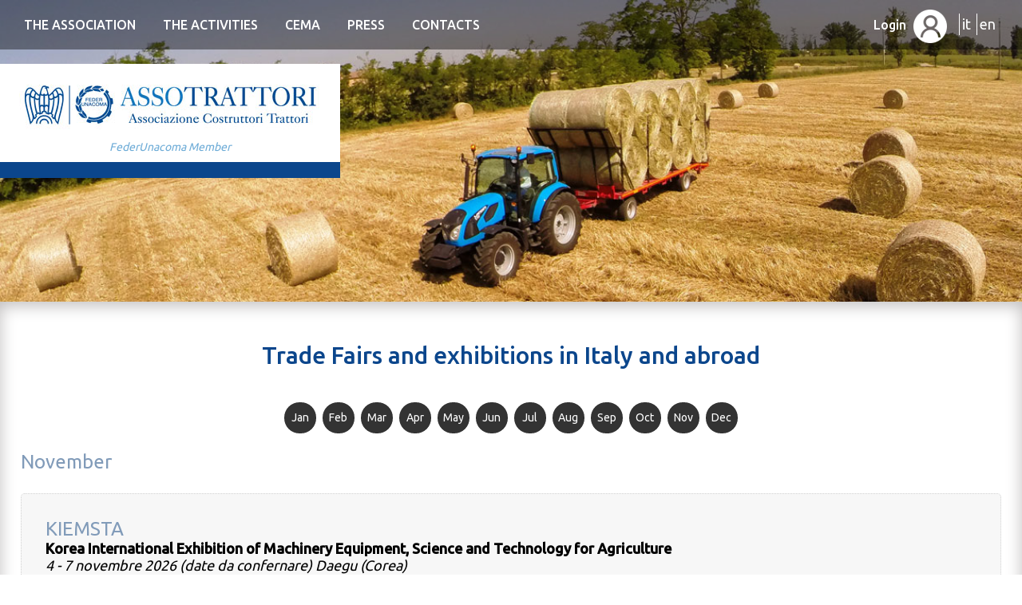

--- FILE ---
content_type: text/html
request_url: https://www.assotrattori.it/en/tractors-fairs.php?M=11
body_size: 5059
content:
<!DOCTYPE html>
<html>
<head>
<meta charset="utf-8">
<meta http-equiv="X-UA-Compatible" content="IE=edge,chrome=1">

<!-- Google tag (gtag.js) -->
<script async src="https://www.googletagmanager.com/gtag/js?id=G-RYR7HVZ569"></script>
<script>
  window.dataLayer = window.dataLayer || [];
  function gtag(){dataLayer.push(arguments);}
  gtag('js', new Date());

  gtag('config', 'G-RYR7HVZ569');
</script>

<title>Fairs and Exhibitions of Tractors - Assotrattori</title>
<meta name="description" content="Assotrattori is the association of Italian Tractors Manufacturers in FederUnacoma, the national federation of agricultural machinery manufacturers within Confindustria.">
<meta name="viewport" content="width=device-width, initial-scale=1">
<link rel="apple-touch-icon" sizes="180x180" href="/apple-touch-icon.png">
<link rel="icon" type="image/png" sizes="32x32" href="/favicon-32x32.png">
<link rel="icon" type="image/png" sizes="16x16" href="/favicon-16x16.png">
<link rel="manifest" href="/site.webmanifest">
<meta name="msapplication-TileColor" content="#da532c">
<meta name="theme-color" content="#ffffff">
    
<link href='https://fonts.googleapis.com/css?family=Ubuntu:400,500' rel='stylesheet' type='text/css'>
<link rel="stylesheet" type="text/css" href="/css/normalize.min.css" />
<link rel="stylesheet" type="text/css" href="/css/main.css" />
<link rel="stylesheet" type="text/css" href="/jscommon/jquery/1.9/colorbox/theme_04/colorbox.css" />
<link rel="stylesheet" type="text/css" href="/js/lib/mmenu/jquery.mmenu.all.css" />
<script src="/jscommon/jquery/1.10/jquery.min.js"></script>
<script src="/jscommon/jquery/1.9/jquery.colorbox-min.js"></script>
<script src="/js/lib/mmenu/jquery.mmenu.min.js"></script>
 
<script type="text/javascript">
$(document).ready(function(){
	
	$('.colorbox').colorbox({transition:"fade", current:"", maxWidth:'95%', maxHeight:'95%'});	
	
	$("#menu-container").mmenu(
		{
			classes: 'mm-light'
		}, 
		{ 
			clone: true , 
			classNames: { selected: 'voce_on' }
		}
	);

	$("#mm-menu-container").on( "opened.mm", function() {
		$('.hamburger').addClass('hamburger__androidOpen');
	})
	.on( "closed.mm", function() {
		$('.hamburger').removeClass('hamburger__androidOpen');
	});

	$("#mm-menu-container").removeClass("clearfix");
	$("#mm-menu-container").removeClass("wrapper"); // tolgo la classe wrapper che interferisce
	
	$('#toTop').hide();
		$(window).scroll(function () {
			if ($(this).scrollTop() > 100) {
				$('#toTop').fadeIn();
			} else {
				$('#toTop').fadeOut();
			}
		});
	$('#toTop').click(function () {
			$("html, body").animate({scrollTop: 0}, 500);
			return false;
		});
});
</script>
</head>
    <body>
 <a href="#top" id="toTop"></a>
 <div class="cont">   	
    <div class="fasciaTop">
    <div class="wrapper wrapperNO">
	    <div class="menuCont">
	<div class="icoLogin"><a href="#" onclick="$('#loginAR').toggle();return false;">Login <img src="/images/ico-login.png" /></a><div class="sceltaLingua"><a href="/it/index.php" title="Italiano">it</a> <a href="/en/index.php" title="English">en</a></div></div>
    <nav id="menu-container">
        <ul>
                        <li ><a href="#">The Association</a>
                <ul>
                    <li><a href="/en/tractors-manufacturers-association.php">Presentation</a></li>
                    <li><a href="/en/tractors-manufacturers-association-structure.php">Association structure</a></li>
                    <li><a href="/en/tractors-manufacturers.php">Member companies</a></li>
                </ul>
            </li>
            <li class="voce_on"><a href="#">The Activities</a>
                <ul>
          			<li><a href="/en/tractors-fairs.php">Trade Fairs and exhibitions in Italy and abroad</a></li>         
             	</ul>
            </li>
            <li ><a href="/en/cema.php">CEMA</a></li>
            <li ><a href="#">Press</a>
                <ul>
                    <li><a href="/en/tractors-manufacturers-association-press-release.php">Press release</a></li>
                    <li><a href="http://www.mondomacchina.it" target="_blank">Machinery World</a></li>
                    <li><a href="http://www.federunacoma.it/en/informati/tg_federunacoma.php" target="_blank">FederUnacoma TV</a></li>
                </ul>
            </li>
            <li ><a href="#">Contacts</a>
                <ul>
                    <li><a href="/en/tractors-manufacturers-association-where-we-are.php">Where we are</a></li>
                    <li><a href="/en/tractors-manufacturers-association-contacts.php">Who to contact</a></li>
                </ul>
            </li>
       </ul>
    </nav>
</div>        <!--inizio HAMBURGER-->
                <div class="mobile-header"><div>
                <a href="#menu-container" class="hamburger"><span></span></a>
				</div></div>
                <div class="clearfix"></div>
    	<!--fine HAMBURGER-->
        <div class="logo">
        	<a href="/en/index.php"><img src="/images/logo-assotrattori.jpg" title="ASSOTRATTORI" /></a>
            <div class="aderenteText"><a href="https://www.federunacoma.it" target="_blank">FederUnacoma Member</a></div>
        </div>
                <figure class="topInterno"><img src="/images/slide/slider-02-mini.jpg" /></figure>
                        </div>
    </div>
        <div id="loginAR">
	<div class="wrapper">
		<h2>Login</h2>
				<p>This section is reserved for Assotrattori Member. To access information insert username and password.</p>
	            <form class="modulo" method="post" action="">
				<input name="username" type="text" placeholder="User" />
                <input name="password" type="password" placeholder="Password" />
                <input name="" type="submit" value="Login" />
				 </form>
				    </div>
</div>
<section>
	<div class="wrapper">
                <h1>Trade Fairs and exhibitions in Italy and abroad</h1>
                <p align="center">	<span class="mesi"><a href="?M=1">Jan</a></span>
	<span class="mesi"><a href="?M=2">Feb</a></span>
	<span class="mesi"><a href="?M=3">Mar</a></span>
	<span class="mesi"><a href="?M=4">Apr</a></span>
	<span class="mesi"><a href="?M=5">May</a></span>
	<span class="mesi"><a href="?M=6">Jun</a></span>
	<span class="mesi"><a href="?M=7">Jul</a></span>
	<span class="mesi"><a href="?M=8">Aug</a></span>
	<span class="mesi"><a href="?M=9">Sep</a></span>
	<span class="mesi"><a href="?M=10">Oct</a></span>
	<span class="mesi"><a href="?M=11">Nov</a></span>
	<span class="mesi"><a href="?M=12">Dec</a></span>
</p>
<h2>November</h2>
				

































































































	
    <div class="boxetto">
    <h2>KIEMSTA</h2>
    <h3>
		            <strong>Korea International Exhibition of Machinery Equipment, Science and Technology for Agriculture</strong><br>
                    <em>4 - 7 novembre 2026 (date da confernare) Daegu (Corea) </em><br>
                    <strong>Frequency:</strong> biennale            </h3>
        
    <div class="boxettoMobile">
	<p><strong>Organization Agency:</strong> <br>
	KAMICO<br />
Korea Agricultural Machinery Industry Cooperative (KAMICO)<br />
180, Jeongja 1-gil, Seonggeo-eup, Seobuk-gu, Cheonan-si, Chungcheongnam-do, 31041, Republic of Korea</p>
	<p><strong class="ico">T</strong> +82  41 41121335<br>
    <strong class="ico">F</strong> +82 41 5554491<br>	<strong class="ico">@</strong> <a href="mailto:k21407942@kamico.or.kr">k21407942@kamico.or.kr</a><br>
	<strong class="ico">W</strong> <a href="http://ekiemsta.com/" target="_blank">http://ekiemsta.com/</a></p>
	    </div>
	<p>
			    </p>
		</div>
	
	
    <div class="boxetto">
    <h2>AGRO-MASHOV</h2>
    <h3>
		            <strong>Israel's International Agriculture Fair</strong><br>
                    <em>9 - 10 novembre 2026 Aliba Ofakim (Israele)</em><br>
                    <strong>Frequency:</strong> annuale            </h3>
        
    <div class="boxettoMobile">
	<p><strong>Organization Agency:</strong> <br>
	Mashov Ltd.<br />
Yair Stern 43 - Beer Sheva, Israel<br />
</p>
	<p><strong class="ico">T</strong> +972 8 6273838<br>
    <strong class="ico">F</strong> +972 8 6230950<br>	<strong class="ico">@</strong> <a href="mailto:info@mashov.net">info@mashov.net</a><br>
	<strong class="ico">W</strong> <a href="https://www.agromashovgroup.com/en/" target="_blank">https://www.agromashovgroup.com/en/</a></p>
	    </div>
	<p>
			    </p>
		</div>
	
	
    <div class="boxetto">
    <h2>EIMA INTERNATIONAL</h2>
    <h3>
		            <strong>Esposizione Internazionale di Macchine per l'Agricoltura <br />
International Agricultural Machinery Exhibition</strong><br>
                    <em>10 - 14 novembre 2026 Bologna (Italia)</em><br>
                    <strong>Frequency:</strong> biennale            </h3>
        
    <div class="boxettoMobile">
	<p><strong>Organization Agency:</strong> <br>
	FEDERUNACOMA Surl<br />
Via Venafro, 5 - 00159 ROMA, Italia</p>
	<p><strong class="ico">T</strong> +39 06 432981<br>
    <strong class="ico">F</strong> +39 06 4076370<br>	<strong class="ico">@</strong> <a href="mailto:eima@federunacoma.it">eima@federunacoma.it</a><br>
	<strong class="ico">W</strong> <a href="http://www.eima.it" target="_blank">http://www.eima.it</a></p>
	    </div>
	<p>
			    </p>
		</div>
	
	
    <div class="boxetto">
    <h2>UZAGROEXPO</h2>
    <h3>
		            <em>17 - 19 novembre 2026 National Exhibition Complex, Tashkent (Uzbekistan)</em><br>
                    <strong>Frequency:</strong> annuale            </h3>
        
    <div class="boxettoMobile">
	<p><strong>Organization Agency:</strong> <br>
	INTERNATIONAL EXPO GROUP<br />
Office 4c-01, 4c-02, 107B Amir Temur str., Yunusobod district -Tashkent 100084, Uzbekistan</p>
	<p><strong class="ico">T</strong> +998-71 2385959<br>
    	<strong class="ico">@</strong> <a href="mailto: info@ieg.uz / info@expouz.uz"> info@ieg.uz / info@expouz.uz</a><br>
	<strong class="ico">W</strong> <a href="https://ieg.uz/uzagroexpo" target="_blank">https://ieg.uz/uzagroexpo</a></p>
		<p><strong>Organization Agency:</strong> <br>
	Rappresentante esclusiva per l'Italia<br />
Alenoush Sahakian <br />
SAHAKA Mktg & Communication Consultancy</p>
	<p><strong class="ico">T</strong> +39 347 8638318<br>
	<strong class="ico">F</strong> <br>
	<strong class="ico">@</strong> <a href="mailto:sahaka@sahaka.net ">sahaka@sahaka.net </a><br>
	<strong class="ico">W</strong> <a href="http://www.sahaka.net " target="_blank">http://www.sahaka.net </a></p>
	    </div>
	<p>
			    </p>
		</div>
	
	
    <div class="boxetto">
    <h2>AGRO & POULTRY West Africa </h2>
    <h3>
		            <em>17 - 19 novembre 2026 Landmark Convention Center, Lagos (Nigeria)</em><br>
                    <strong>Frequency:</strong> annuale            </h3>
        
    <div class="boxettoMobile">
	<p><strong>Organization Agency:</strong> <br>
	AJD Business Center<br />
Al Fajer Complex - Office 201-205 - Oud Metha - Dubai - Emirati Arabi Uniti</p>
	<p><strong class="ico">T</strong> +971 4 4549868<br>
    	<strong class="ico">@</strong> <a href="mailto:info@mxmexhibitions.com">info@mxmexhibitions.com</a><br>
	<strong class="ico">W</strong> <a href="https://mxmexhibitions.com/agropoultrynigeria/" target="_blank">https://mxmexhibitions.com/agropoultrynigeria/</a></p>
	    </div>
	<p>
			    </p>
		</div>
	
	
    <div class="boxetto">
    <h2>ENOVITIS </h2>
    <h3>
		            <em>17 - 20 novembre 2026 Fieramilano (RHO) Milano (Italia)</em><br>
                    <strong>Frequency:</strong> biennale            </h3>
        
    <div class="boxettoMobile">
	<p><strong>Organization Agency:</strong> <br>
	Unione Italiana Vini Soc. Coop. <br />
Via San Vittore al Teatro, 3 - 20123 Milano</p>
	<p><strong class="ico">T</strong> +39 02 72222825<br>
    <strong class="ico">F</strong> +39 02 866575<br>	<strong class="ico">@</strong> <a href="mailto:info@enovitis.it">info@enovitis.it</a><br>
	<strong class="ico">W</strong> <a href="http://www.enovitis.it" target="_blank">http://www.enovitis.it</a></p>
	    </div>
	<p>
			    </p>
		</div>
	
	
    <div class="boxetto">
    <h2>YUGAGRO</h2>
    <h3>
		            <strong>International Agricultural Exhibition</strong><br>
                    <em>17 - 20 novembre 2026 Krasnodar (Russia)</em><br>
                    <strong>Frequency:</strong> annuale            </h3>
        
    <div class="boxettoMobile">
	<p><strong>Organization Agency:</strong> <br>
	ITE GROUP<br />
3 bld. 2, Verkhnyaya Krasnoselskaya st. - 107140 Moscow, Russia</p>
	<p><strong class="ico">T</strong> +7 495 1363970<br>
    	<strong class="ico">@</strong> <a href="mailto:yugagro@ite.group">yugagro@ite.group</a><br>
	<strong class="ico">W</strong> <a href="http://www.yugagro.org/en" target="_blank">http://www.yugagro.org/en</a></p>
	    </div>
	<p>
			    </p>
		</div>
	
	
    <div class="boxetto">
    <h2>AGRO TECH</h2>
    <h3>
		            <strong>India's Premier Biennial Agro Technology & Business Fair</strong><br>
                    <em>20 - 23 novembre 2026 Parade Ground, Sector 17, Chandigarh (India)</em><br>
                    <strong>Frequency:</strong> biennale            </h3>
        
    <div class="boxettoMobile">
	<p><strong>Organization Agency:</strong> <br>
	Confederation of Indian industry<br />
Trade Fairs Department - Mr Parveen Dhiman<br />
Northern Region Headquarters<br />
Block No. 3, Dakshin Marg, Sector 31-A, Chandigarh 160030 India</p>
	<p><strong class="ico">T</strong> +91 95305 49601<br>
    	<strong class="ico">@</strong> <a href="mailto:praveen.dhiman@cii.in">praveen.dhiman@cii.in</a><br>
	<strong class="ico">W</strong> <a href="http://www.agrotech-india.com" target="_blank">http://www.agrotech-india.com</a></p>
	    </div>
	<p>
			    </p>
		</div>
	
	
    <div class="boxetto">
    <h2>AGROMEK</h2>
    <h3>
		            <em>24 - 27 novembre 2026 MCH Messecenter Herning (Danimarca)</em><br>
                    <strong>Frequency:</strong> biennale            </h3>
        
    <div class="boxettoMobile">
	<p><strong>Organization Agency:</strong> <br>
	Danish Agro Industry&#8203;</p>
	<p><strong class="ico">T</strong>  +45 99 269926<br>
    	<strong class="ico">@</strong> <a href="mailto:agromek@agromek.dk">agromek@agromek.dk</a><br>
	<strong class="ico">W</strong> <a href="http://www.agromek.dk" target="_blank">http://www.agromek.dk</a></p>
	    </div>
	<p>
			    </p>
		</div>
	
	
    <div class="boxetto">
    <h2>VINITECH SIFEL</h2>
    <h3>
		            <em>24 -26 novembre 2026 Bordeaux (France)</em><br>
                    <strong>Frequency:</strong> biennale            </h3>
        
    <div class="boxettoMobile">
	<p><strong>Organization Agency:</strong> <br>
	BEAM Bordeaux Event And More<br />
Rue Jean Samazeuilh, CS 20088 - 33070 Bordeaux Cedex, France</p>
	<p><strong class="ico">T</strong>  +33 5 56119900<br>
    <strong class="ico">F</strong> +33 5 56119999<br>	<strong class="ico">@</strong> <a href="mailto:s.nardon@beam.fr">s.nardon@beam.fr</a><br>
	<strong class="ico">W</strong> <a href="http://www.vinitech-sifel.com/" target="_blank">http://www.vinitech-sifel.com/</a></p>
	    </div>
	<p>
			    </p>
		</div>
	
	
    <div class="boxetto">
    <h2>AGRARIA</h2>
    <h3>
		            <strong>International Agricultural Trade Fair</strong><br>
                    <em>25 - 28 novembre 2026 Messe Wels (Austria)</em><br>
                    <strong>Frequency:</strong> biennale            </h3>
        
    <div class="boxettoMobile">
	<p><strong>Organization Agency:</strong> <br>
	Messe Wels GmbH<br />
Messeplatz 1 - 4600 Wels, Austria</p>
	<p><strong class="ico">T</strong> +43 7242 9392-0<br>
    <strong class="ico">F</strong> +43-7242-939266451 <br>	<strong class="ico">@</strong> <a href="mailto:office@messe-wels.at ">office@messe-wels.at </a><br>
	<strong class="ico">W</strong> <a href="http://www.agraria-expo.com" target="_blank">http://www.agraria-expo.com</a></p>
	    </div>
	<p>
			    </p>
		</div>
	
	
    <div class="boxetto">
    <h2>AGROEXPO UZBEKISTAN</h2>
    <h3>
		            <strong>Agricultural Exposition</strong><br>
                    <em>25 - 27 novembre 2026 Tashkent (Uzbekistan)</em><br>
                    <strong>Frequency:</strong> annuale            </h3>
        
    <div class="boxettoMobile">
	<p><strong>Organization Agency:</strong> <br>
	IFWexpo Heidelberg GmbH<br />
Landfriedstraße 1a - 69117 Heidelberg, Germany</p>
	<p><strong class="ico">T</strong> +49 62 21135718<br>
    <strong class="ico">F</strong> +49 62 21135723<br>	<strong class="ico">@</strong> <a href="mailto:j.topulli@ifw-expo.com">j.topulli@ifw-expo.com</a><br>
	<strong class="ico">W</strong> <a href="https://agroexpouzbekistan.com/" target="_blank">https://agroexpouzbekistan.com/</a></p>
	    </div>
	<p>
			    </p>
		</div>
	
	
    <div class="boxetto">
    <h2>AGRAMA</h2>
    <h3>
		            <strong>Swiss Fair of Agricultural Machinery</strong><br>
                    <em>26 - 30 novembre 2026 Berna (Svizzera)</em><br>
                    <strong>Frequency:</strong> biennale            </h3>
        
    <div class="boxettoMobile">
	<p><strong>Organization Agency:</strong> <br>
	SLV-ASMA Schweizerischer Landmaschinen-Verband<br />
Museumstrasse 10 - 3000 Bern 6, Svizzera</p>
	<p><strong class="ico">T</strong> +41 31 3680860<br>
    <strong class="ico">F</strong> +41 31 3680861<br>	<strong class="ico">@</strong> <a href="mailto:info@agrama.ch">info@agrama.ch</a><br>
	<strong class="ico">W</strong> <a href="http://www.agrama.ch" target="_blank">http://www.agrama.ch</a></p>
	    </div>
	<p>
			    </p>
		</div>
	

      </div>
</section>
<footer>
 	<div class="federunacomaCont">
    	<div class="wrapper">
        	<div class="federunacoma">
            	<a href="http://www.federunacoma.it"><img src="/images/logo-federunacoma.png" /></a>
            	<h2>FederUnacoma Member</h2>
                <p><strong>Assotrattori</strong> is the association of Italian Tractors Manufacturers in FederUnacoma,<br />
the national federation of agricultural machinery manufacturers within Confindustria.<br />
<br />
<a class="blanco" href="/en/tractors-manufacturers.php" target="_blank">Discover the manufacturers of Tractors.</a></p>
                <div class="bottoneFeder">
                	<a href="https://www.federunacoma.it/en/informati/federunacoma-tv.php" target="_blank">FederUnacoma TV</a>
                    Last edition
                </div>
                <div class="bottoneFeder">
                	<a href="https://www.mondomacchina.it/en/index.php" target="_blank">Machinery World</a>
                   Leaf through
                </div>

                </div>
          </div>
       </div>
   <div class="anagraficaCont">
    	<div class="wrapper">
        	<div class="anagrafica">
            <strong>ASSOTRATTORI</strong><br />
			Italian Tractors Manufacturers Association<br />
			Via Venafro, 5 - 00159 - Roma - Italy<br />
			Telephone: +39 06 432981 - Fax: +39 06 4076370 <br />
			E-mail: <a href="mailto:info@federunacoma.it">info@federunacoma.it</a>
            <div class="social"><a href="https://www.instagram.com/feder_unacoma/" target="_blank"><img src="/images/ico-ig.png" /></a><a href="http://www.facebook.com/pages/FederUnacoma/435439916486801" target="_blank"><img src="/images/ico-fb.png" /></a><a href="http://www.youtube.com/user/federunacoma" target="_blank"><img src="/images/ico-yt.png" /></a><a href="https://www.linkedin.com/company/federunacoma/" target="_blank"><img src="/images/ico-li.png" /></a></div>
            </div>
            <div class="clearfix"></div>
        </div>
    </div>
    <div class="bottom"><a href="/en/tractors-manufacturers-association-contacts.php">Contacts</a> <a href="/en/privacy.php">Privacy</a> <a href="/en/credits.php">Credits</a></div>
</footer>

</div>
</body>
</html>


--- FILE ---
content_type: text/css
request_url: https://www.assotrattori.it/css/main.css
body_size: 3596
content:

/* ==========================================================================
   STILI SITO
   ========================================================================== */

body {
	font-family: 'Ubuntu', sans-serif;
	font-weight: 400;
	margin: 0px;
	padding: 0px;
	background-image: url(../images/bg-body.jpg);
	background-repeat: repeat;
}
.wrapper {
	width: 90%;
	margin: 0 5%;
	position: relative;
}
.wrapperNO {
	width: 100%;
	margin: 0;
}
div, td, th {
	font-family: 'Ubuntu', sans-serif;
	font-weight: 400;
	font-size: 18px;
	line-height: 22px;
}
input, select, textarea, button {
	font-family: 'Ubuntu', sans-serif;
	font-weight: 400;
	font-size: 18px;
	line-height: 22px;
	padding: 5px;
	width: 100%;
}
h1 {
	font-weight: normal;
	font-size: 30px;
	line-height: 26px;
	font-weight: normal;
	color: #0b468c;
	margin-top: 0px;
	text-align: center;
}
h2 {
	font-weight: normal;
	font-size: 24px;
	line-height: 28px;
	text-align: left;
	color: #819bb9;
}
h2.title {
	color: #333;
	text-align: justify;
	font-size: 18px;
	line-height: normal;
}
h3 {
	font-size: 20px;
	line-height: 24px;
	text-align: left;
}
hr {
	border: 0px;
	height: 1px;
	color: #CCC;
	background-color: #CCC;
	width: 50%;
	margin-bottom: 30px;
	margin-top: 30px;
}
a, .verde {
	color: #0b468c;
}
a.blanco {
    color: #FFF;
}
.torna, .centra {
	text-align: center;
}
/* TO TOP */
#toTop{
	width: 50px;
	height: 50px;
	position: fixed;
	bottom: 15px;
	right: 10px;
	background: url(/images/freccia-top.png)no-repeat;
	z-index: 100;
	display: none;
}

/* SLIDE */
ul.slider-home li img {
	width: 100%;
}

/* HEADER */
.logo {
	text-align: center;
	background-color: #FFF;
	z-index: 100;
	padding: 10px 0px;
	width: 100%;
}
.logo img {
	max-width: 426px;
	width: 100%;
}
.fasciaTop {
	position: relative;
}
.aderenteText a {
	line-height: normal;
	font-size: 14px;
	text-decoration: none;
	color: #6eacd7;
	font-style: italic;
}

/* MENU */
.mobile-header {
	background-color: #0b468c;
	padding: 5px;
}
.menuCont {
	position: absolute;
	z-index: inherit;
	width: 100%;
}
nav#menu-container {
	display: none;
	margin-left: 15px;
}
nav#menu-container ul li {
	font-size: 16px;
	font-weight: 500;
	display: inline-block;
	text-transform: uppercase;
	margin: 0px;
}
nav#menu-container ul li a {
	color: #FFF;
	text-decoration: none;
	display: block;
	padding: 20px 10px;
}
nav#menu-container ul li a:hover {
	color: #FFF;
	text-decoration: none;
}
nav#menu-container ul li.voce_on a {
	text-decoration: none;
	color: #FFF;
}

/* SOTTOMENU */
nav#menu-container ul li ul {
	position: absolute;
	display: none;
	z-index: 100;
	padding-bottom: 5px;
}
nav#menu-container ul li:hover a {
	color: #FFF;
}
nav#menu-container ul li:hover ul {
	display: block;
}
nav#menu-container ul li ul li {
	font-weight: 400;
	display: block;
	position: relative;
	padding: 0px 0px 0px 0px;
	margin: 0px 0px 0px 0px;
	text-transform: none;
	color: #FFF;
	line-height: normal;
	background: rgba(0, 0, 0, 0.4);
	margin-top: 1px;
}
nav#menu-container ul li:hover ul li a {
	color: #FFF;
}
nav#menu-container ul li ul li a {
	padding: 5px 11px;
	text-align: left;
	font-size: 14px;
	color: #FFF;
	width: 240px;
}
nav#menu-container ul li ul li a:hover {
	background: rgba(0, 0, 0, 1);
	color: #FFF;
}

/* HOME */
.primaFasciaHome {
	background-color: #0b468c;
}
.associati {
	color: #FFF;
	padding: 20px 5% 0px 5%;
}
.associati a {
	color: #FFF;
}
.associati h1 {
	text-align: left;
	color: #FFF;
	margin-bottom: 2px;
}
.miniBanner {
	background-color: #000;
	text-align: center;
}
.miniBanner ul li img {
	width: 100%;
	max-width: 500px;
}
.boxHomeCont {
	padding: 20px 0px;
	background-color: #FFF;
}
.boxHome {
	text-align: left;
	width: 100%;
	padding: 0% 4%;
	border-bottom: solid 1px #CCC;
}
.boxHome:nth-of-type(4) {
	border-bottom: 0px;
}
.boxHome a {
	color: #000;
	text-decoration: none;
}
.boxHome a:hover {
	color: #0b468c;
}
.boxHome h1 {
	margin-top: 20px;
	text-align: left;
}
.boxHome h1 a {
	color: #0b468c;
	text-decoration: none;
}
.boxHomeData {
	font-size: 16px;
	line-height: normal;
	font-style: italic;
	color: #999;
	margin-bottom: 0px;
	padding-bottom: 0px;
}
.lockHome img {
	border-radius: 30px;
	float: right;
	margin-left: 10px;
	margin-top: 8px;
}

.federunacomaCont {
	background-color: #1f1d1d;
	color: #FFF;
	padding: 50px 0px;
	text-align: center;
	background-image: url(../images/rotella.png);
	background-repeat: no-repeat;
	background-position: center bottom;
}
.federunacomaCont h2 {
	color: #AAA;
	margin-bottom: 0px;
	text-align: center;
}

/* MAIN */
section {
	padding: 50px 0px;
	background-color: #FFF;
	box-shadow: inset 0px 5px 20px 0px rgba(192,190,190,1);
	text-align: justify;
}
section div {
	font-size: 16px;
	line-height: 20px;
}
section h1 {
	font-weight: 500;
	margin-bottom: 40px;
	line-height:34px;
}
section li {
	margin-left: 40px;
	text-align: left;
}
.boxettoDesc li {
	margin-left: 20px;    
}
figure {
	width: 100%;
}
figure img {
	width: 100%;
}
.bottone a {
	background-color: #0b468c;
	color: #FFF;
	text-decoration: none;
	font-size: 22px;
	padding: 10px 15px;
	margin: 20px auto;
	display: table;
	border-radius: 5px;
	text-align: center;
}
.bottoneMini a {
	background-color: #0b468c;
	color: #FFF;
	font-size: 16px;
	line-height: normal;
	text-decoration: none;
	padding: 4px 10px;
	margin: 20px 0px;
	display: table;
	border-radius: 3px;
}
.bottoneMini a:hover {
	background-color: #000;
	color: #FFF;
}
.bottoneAsso a {
	background-color: #FFF;
	color: #000;
	font-size: 16px;
	line-height: normal;
	text-decoration: none;
	padding: 4px 10px;
	margin: 20px 0px;
	display: table;
	border-radius: 3px;
}
.bottoneAsso a:hover {
	background-color: #000;
	color: #FFF;
}
.bottoneFeder {
	padding: 10px 40px;
	border: solid 1px #CCC;
	color: #CCC;
	margin: 20px auto 0px auto;
	font-size: 14px;
	line-height: normal;
	display: table;
}
.bottoneFeder a {
	font-size: 20px;
	color: #FFF;
	text-decoration: none;
	display: block;
}
.bottoneFeder a:hover {
	color: #FF0;
	transition: all 1s;
}

/* TABLE MODULI */
table.moduli {
	border-collapse: collapse;
	border: solid 1px #CCC;
	width: 100%;
	overflow-x: auto;
	display: block;
}
table.moduli th {
	padding: 10px 10px;
	width: 100%;
	border-bottom: dotted 1px #CCC;
	text-align: left;
	font-size: 20px;
	background-color: #EEE;
	font-weight: normal;
	white-space: nowrap;
}
table.moduli td {
	width: 100%;
	text-align: left;
	padding: 5px 10px;
	white-space: nowrap;
	border-top: dotted 1px #CCC;
}

/* GOOGLE MAP */
/* Wrap responsive */
.googlemap_wrap  {
    position: relative;
    padding-bottom: 35.25%;
    padding-top: 30px;
    height: 0;
    overflow: hidden;
}
/* iframe posizionato in maniera assoluta */
.googlemap_wrap iframe {
    position: absolute;
    top: 0;
    left: 0;
    width: 100%;
    height: 100%;
}
.bordo {
	border: solid 1px #CCC;
	padding: 10px;
	background-color: #FFF;
}

/* MAX IMG */
img.maxEgmf {
	max-width: 236px;
	margin: auto;
	display: table;
}
img.maxCema {
	max-width: 160px;
	margin: auto;
	display: table;
}
img.maxMarchi {
	max-width: 575px;
	margin: auto;
	display: table;
}
img.maxRapp {
	width: 100%;
	max-width: 200px;
	margin: auto;
	background-color: #FFF;
	display: table;
	border: solid 1px #DDD;
	padding: 5px;
}

/* RAPPORTO ANNUALE */
.flexRapporto {
	display: flex;
	 flex-wrap: wrap;
	 justify-content: space-between;
}
.boxRapporto {
	padding: 20px;
	width: 100%;
	margin-top: 30px;
	background-color: #EEE;
}
.boxRapportoNO {
	padding: 0px;
	margin-top: 0px;
	background-color: inherit;
}

/* FOOTER */
.anagraficaCont {
	text-align: left;
	padding: 30px 0px;
	background-color: #444;
	border-top: solid 1px #AAA;
}
.anagrafica {
	font-size: 16px;
	line-height: normal;
	color: #FFF;
}
.anagrafica strong {
	font-size:22px;
	font-weight: normal;
	color: #AAA;
}
.anagrafica a {
	color: #AAA;
	text-decoration: none;
}
.egmf img {
	margin-top: 20px;
}
.social img {
	margin-top: 10px;
	margin-right: 10px;
	width: 45px;
	border-radius: 45px;
	border: dotted 2px #666666;
    background-color: #FFF;
}
.bottom {
	text-align: center;
	padding: 15px;
	background-color: #0b468c;
	color: #FFF;
	text-transform: uppercase;
	font-size: 20px;
	border-top: solid 1px #688bb4;
}
.bottom a {
	text-decoration: none;
	color: #FFF;
	margin: 0px 10px;
}

/* GOOGLE MAP */
/* Wrap responsive */
.googlemap_wrap  {
    position: relative;
    padding-bottom: 35.25%;
    padding-top: 30px;
    height: 0;
    overflow: hidden;
}
/* iframe posizionato in maniera assoluta */
.googlemap_wrap iframe {
    position: absolute;
    top: 0;
    left: 0;
    width: 100%;
    height: 100%;
}
.bordo {
	border: solid 1px #CCC;
	padding: 10px;
}
.flag img {
	box-shadow: 0px 0px 15px 0px rgba(204,204,204,1);
}

/* FORM MODULO */
form.modulo {
	width: 100%;
	margin: auto;
}
form.modulo input {
	margin: 5px 0px;
	border: solid 1px #FFF;
}
form.modulo input[type=submit] {
	border: solid 1px #0b468c;
	background-color: #0b468c;
	color: #FFF;
}
.red {
	color: #E2100A;
}


/* CORNICI */
.boxetto {
	background-color: #F7F7F7;
	padding: 30px;
	border: dotted 1px #D2D2D2;
	border-radius: 5px;
	margin-top: 25px;
	line-height: normal;
	text-align: left;
}
.boxetto h2 {
	margin-top: 0px;
	margin-bottom: 0px;
	line-height: normal;
}
.boxetto h3 {
	margin-top: 0px;
	margin-bottom: 20px;
	font-weight: normal;
	font-size: 18px;
	line-height: normal;
}
.boxettoMobile {
	font-size: 14px;
	line-height: normal;
}
.boxetto strong.ico {
	width: 20px;
	text-align: center;
	display: inline-block;
	padding: 0px 3px;
}
.boxettoDesc {
	font-size: 14px;
	text-align: left;
	line-height: normal;
	margin-top: 20px;
}
.boxettoMini {
	background-color: #F7F7F7;
	padding: 10px;
	border: dotted 1px #D2D2D2;
	border-radius: 5px;
	margin-top: 25px;
	line-height: normal;
	text-align: left;
}
.boxettoMini table td,.boxettoMini table td div {
	font-size: 14px !important;
	text-align: left;
	line-height: normal;
	vertical-align: top;
	white-space: nowrap;
}
.boxettoMini table {
	overflow-x: auto;
	display: block;
}

/* BOX LOGIN */
.icoLogin {
	float: right;
	margin-right: 30px;
	margin-top: 7px;
	color: #FFF;
	font-size: 16px;
	font-weight: 500;
}
.icoLogin img {
	margin: 0px 15px 0px 5px;
	width: 32px;
}
.icoLogin a {
	color: #FFF;
	text-decoration: none;
}
#loginAR {
	background-color: #EEE;
	padding: 20px 0px;
	text-align: center;
	display: none;
	box-shadow: inset 0px 5px 20px 0px rgba(192,190,190,1);
}
#loginAR h2 {
	margin-bottom: 0px;
	text-align: center;
}
#loginAR p {
	font-size: 14px;
	margin-top: 2px;
}

/* LINGUA */
.sceltaLingua {
	display: inline-block;
}
.sceltaLingua a {
	display: inline-block;
	padding: 3px;
	border-left: solid 1px #FFF;
	line-height: normal;
}
/* MESI FIERE */
.mesi a {
	display: inline-block;
	font-size: 14px;
	text-decoration: none;
	color: #FFF;
	background-color: #333;
	width: 40px;
	text-align: center;
	padding: 8px 5px 9px 5px;
	margin: 2px 2px;
	border-radius: 30px;
}

/* BOX SELECT ANNI */
.boxArc {
	width: 100%;
	padding: 10px;
	text-align: center;
	border-top: solid 1px #CCC;
	border-bottom: solid 1px #CCC;
}
.boxArc select {
	width: auto;
}

/* NEWS */
.boxNews {
	padding: 10px 0px;
	border-bottom: solid 1px #CCC;
	text-align: left;
}
.boxNewsRis {
	float: right;
	padding: 4px 7px;
	margin-left: 10px;
	background-color: #000;
	color: #FFF;
	font-size: 12px;
	line-height: normal;
	border-radius: 2px;
}
.imgNews {
	margin: 50px auto;
	width: 100%;
	max-width: 500px;
	border-radius: 10px;
	display: table;
}
span.only {
	display: table;
	font-size: 14px;
	color: #FFF;
	background-color: #AAA;
	line-height: normal;
	padding: 2px 5px;
	border-radius: 3px;
	margin-top: 5px;
}
.httpNews {
	font-size: 14px;
	line-height: normal;
	padding: 10px 0px;
}
.httpNews strong {
	color: #0b468c;
}
.httpNews a {
	color: #000;
}

@media only screen and (min-width: 480px) {
/* BOX SELECT ANNI */
.boxArc {
	width: auto;
	float: right;
	border-top: solid 0px #CCC;
	border-bottom: solid 0px #CCC;
	padding: 0px;
	margin-top: -5px;
}
.boxettoMobile {
	font-size: inherit;
	line-height: normal;
}
.boxetto strong.ico {
	width: 40px;
}
section div {
	font-size: 18px;
	line-height: 22px;
}
h2.title {
	font-size: 24px;
	line-height: 28px;
}
.boxRapporto {
	width: 48%;
}
}
@media only screen and (min-width: 770px) {
.wrapper {
	width: 96%;
	margin: 0 2%;
}
.wrapperNO {
	width: 100%;
	margin: 0;
}
/* HOME */
.associati {
	float: left;
	padding: 25px 2% 0px 2%;
	width: 55%;
}
.miniBanner {
	width: 45%;
	float: right;
}
.boxHomeCont {
	padding: 35px 0px;
}
.boxHome {
	float: left;
	width: 50%;
	padding: 0% 2%;
	border-bottom: 0px;
	border-right: solid 1px #CCC;
	height: 320px;
}
.boxHome:nth-of-type(4), .boxHome:nth-of-type(2) {
	border-right: 0px;
}
.boxHome h1 {
	margin-top: 0px;
}
.bottoneFeder {
	padding: 10px 80px;
	margin: 10px 20px 0px 20px;
	display: inline-table;
	background-image: url(../images/freccia.png);
	background-repeat: no-repeat;
	background-position: 25px center;
}
.httpNews {
	text-align: right;
	float: right;
	padding: 0px;
	margin-top: -10px;
}

/* FORM MODULO */
form.modulo {
	width: 40%;
}

/* FOOTER */
.egmf {
	float: right;
}
.egmf img {
	margin-top: 0px;
}
.anagrafica {
	float: left;
}


}
@media only screen and (min-width: 960px) {
/* HOME */
.associati {
	float: left;
	padding: 25px 2% 0px 2%;
	width: 65%;
}
.miniBanner {
	width: 35%;
	float: right;
}
.boxHomeCont {
	padding: 50px 0px;
}
.boxHome {
	float: left;
	width: 25%;
	padding: 0% 2%;
	border-bottom: 0px;
	border-right: solid 1px #CCC;
	height: 320px;
}
.boxHome:nth-of-type(2) {
	border-right: solid 1px #CCC;
}

/* MENU */
.menuCont {
	background: rgba(0, 0, 0, 0.4);
	z-index: 200;
}
.mobile-header {
	display: none;
}
nav#menu-container {
	display: block;
}
/* LOGIN */
.icoLogin {
	float: right;
	margin-top: 12px;
}
.icoLogin img {
	width: auto;
}
/* TOP */
.logo {
	float: left;
	display: block;
	border-bottom: solid 20px #0b468c;
	position: absolute;
	z-index: 100;
	margin-top: 80px;
	padding: 10px 0px;
	width: auto;
}

}
@media only screen and (min-width: 1024px) {
nav#menu-container ul li a {
	padding: 20px 15px;
}
nav#menu-container ul li ul li a {
	padding: 5px 16px;
}
.boxRapporto {
	width: 32%;
}

}
@media only screen and (min-width: 1400px) {
.wrapper {
	width: 1280px; /* 1140px - 10% for margins */
	margin: 0px auto;
	padding: 0px 4%;
}
/*.wrapperSec {
	padding: 0px 4%;
}
*/.wrapperNO {
	padding: 0px 0%;
}
.cont {
	width: 1280px;
	margin: auto;
}
.boxRapporto {
	width: 23%;
}
}

/* ==========================================================================
   Helper classes
   ========================================================================== */
   

.invisible {
	visibility: hidden;
}

.clearfix:before, .clearfix:after {
	content: " ";
	display: table;
}

.clearfix:after {
	clear: both;
}

.clearfix {
 *zoom: 1;
}

/* Colorbox */

#cboxTitle {
	line-height: normal;
	font-size: 12px;
}

/* Icona hamburger */

.hamburger {
	display: block;
	width: 40px;
	height: 36px;
	position: relative;
	top: 0;
	left: 0;
	z-index: 2;
	margine: 0px;
}

.hamburger:before, .hamburger:after, .hamburger span {
	background: #FFF;
	content: '';
	display: block;
	width: 30px;
	height: 6px;
	position: absolute;
	left: 5px;
}

.hamburger:before {
	top: 5px;
}

.hamburger:after {
	bottom: 5px;
}

.hamburger span {
	top: 50%;
	margin-top: -3px;
}

/* Hamburger animation */

.hamburger, .hamburger:before, .hamburger:after, .hamburger span {
	transition: none 0.2s ease 0.2s;
	transition-property: transform, top, bottom, left, width, opacity;
}

.hamburger__androidOpen {
	transform: rotate( 180deg );
}

.hamburger__androidOpen span {
}

.hamburger__androidOpen:before {
	transform: rotate( 45deg );
	width: 50%;
	top: 10px;
	left: 19px;
}

.hamburger__androidOpen:after {
	transform: rotate( -45deg );
	width: 50%;
	bottom: 10px;
	left: 19px;
}
